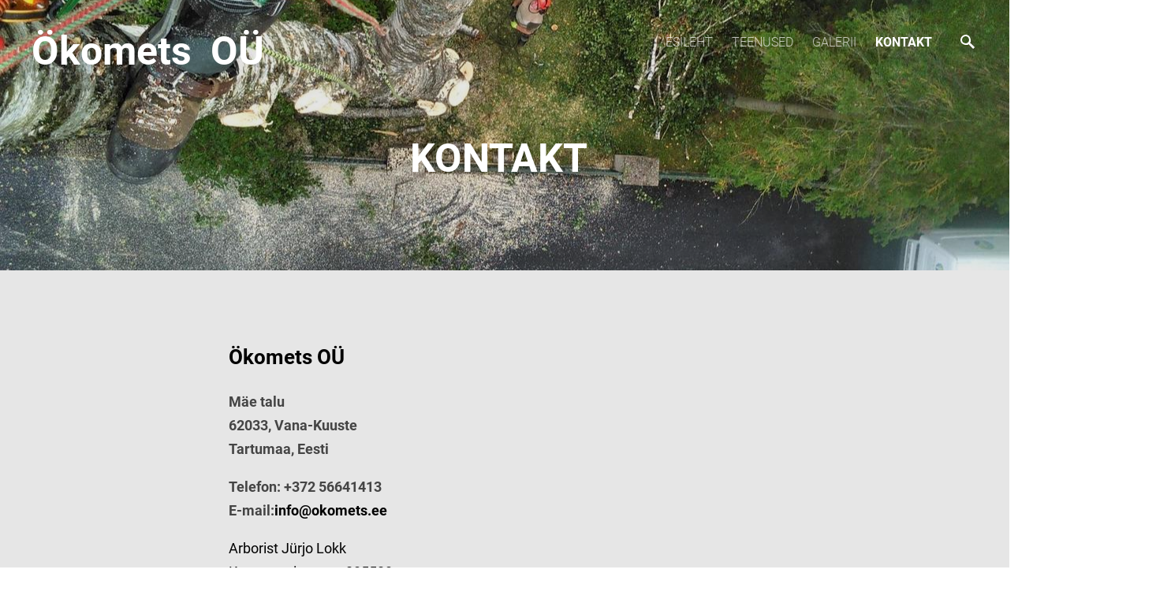

--- FILE ---
content_type: text/html; charset=utf-8
request_url: https://www.google.com/recaptcha/api2/anchor?ar=1&k=6LfuuQAVAAAAAN7sQtqgWu6Q6kt_AXbEllVWOrHk&co=aHR0cHM6Ly90cmVlc2VydmljZS5lZTo0NDM.&hl=en&v=PoyoqOPhxBO7pBk68S4YbpHZ&size=invisible&sa=vg_form&anchor-ms=20000&execute-ms=30000&cb=uov9wzs2lr6v
body_size: 49872
content:
<!DOCTYPE HTML><html dir="ltr" lang="en"><head><meta http-equiv="Content-Type" content="text/html; charset=UTF-8">
<meta http-equiv="X-UA-Compatible" content="IE=edge">
<title>reCAPTCHA</title>
<style type="text/css">
/* cyrillic-ext */
@font-face {
  font-family: 'Roboto';
  font-style: normal;
  font-weight: 400;
  font-stretch: 100%;
  src: url(//fonts.gstatic.com/s/roboto/v48/KFO7CnqEu92Fr1ME7kSn66aGLdTylUAMa3GUBHMdazTgWw.woff2) format('woff2');
  unicode-range: U+0460-052F, U+1C80-1C8A, U+20B4, U+2DE0-2DFF, U+A640-A69F, U+FE2E-FE2F;
}
/* cyrillic */
@font-face {
  font-family: 'Roboto';
  font-style: normal;
  font-weight: 400;
  font-stretch: 100%;
  src: url(//fonts.gstatic.com/s/roboto/v48/KFO7CnqEu92Fr1ME7kSn66aGLdTylUAMa3iUBHMdazTgWw.woff2) format('woff2');
  unicode-range: U+0301, U+0400-045F, U+0490-0491, U+04B0-04B1, U+2116;
}
/* greek-ext */
@font-face {
  font-family: 'Roboto';
  font-style: normal;
  font-weight: 400;
  font-stretch: 100%;
  src: url(//fonts.gstatic.com/s/roboto/v48/KFO7CnqEu92Fr1ME7kSn66aGLdTylUAMa3CUBHMdazTgWw.woff2) format('woff2');
  unicode-range: U+1F00-1FFF;
}
/* greek */
@font-face {
  font-family: 'Roboto';
  font-style: normal;
  font-weight: 400;
  font-stretch: 100%;
  src: url(//fonts.gstatic.com/s/roboto/v48/KFO7CnqEu92Fr1ME7kSn66aGLdTylUAMa3-UBHMdazTgWw.woff2) format('woff2');
  unicode-range: U+0370-0377, U+037A-037F, U+0384-038A, U+038C, U+038E-03A1, U+03A3-03FF;
}
/* math */
@font-face {
  font-family: 'Roboto';
  font-style: normal;
  font-weight: 400;
  font-stretch: 100%;
  src: url(//fonts.gstatic.com/s/roboto/v48/KFO7CnqEu92Fr1ME7kSn66aGLdTylUAMawCUBHMdazTgWw.woff2) format('woff2');
  unicode-range: U+0302-0303, U+0305, U+0307-0308, U+0310, U+0312, U+0315, U+031A, U+0326-0327, U+032C, U+032F-0330, U+0332-0333, U+0338, U+033A, U+0346, U+034D, U+0391-03A1, U+03A3-03A9, U+03B1-03C9, U+03D1, U+03D5-03D6, U+03F0-03F1, U+03F4-03F5, U+2016-2017, U+2034-2038, U+203C, U+2040, U+2043, U+2047, U+2050, U+2057, U+205F, U+2070-2071, U+2074-208E, U+2090-209C, U+20D0-20DC, U+20E1, U+20E5-20EF, U+2100-2112, U+2114-2115, U+2117-2121, U+2123-214F, U+2190, U+2192, U+2194-21AE, U+21B0-21E5, U+21F1-21F2, U+21F4-2211, U+2213-2214, U+2216-22FF, U+2308-230B, U+2310, U+2319, U+231C-2321, U+2336-237A, U+237C, U+2395, U+239B-23B7, U+23D0, U+23DC-23E1, U+2474-2475, U+25AF, U+25B3, U+25B7, U+25BD, U+25C1, U+25CA, U+25CC, U+25FB, U+266D-266F, U+27C0-27FF, U+2900-2AFF, U+2B0E-2B11, U+2B30-2B4C, U+2BFE, U+3030, U+FF5B, U+FF5D, U+1D400-1D7FF, U+1EE00-1EEFF;
}
/* symbols */
@font-face {
  font-family: 'Roboto';
  font-style: normal;
  font-weight: 400;
  font-stretch: 100%;
  src: url(//fonts.gstatic.com/s/roboto/v48/KFO7CnqEu92Fr1ME7kSn66aGLdTylUAMaxKUBHMdazTgWw.woff2) format('woff2');
  unicode-range: U+0001-000C, U+000E-001F, U+007F-009F, U+20DD-20E0, U+20E2-20E4, U+2150-218F, U+2190, U+2192, U+2194-2199, U+21AF, U+21E6-21F0, U+21F3, U+2218-2219, U+2299, U+22C4-22C6, U+2300-243F, U+2440-244A, U+2460-24FF, U+25A0-27BF, U+2800-28FF, U+2921-2922, U+2981, U+29BF, U+29EB, U+2B00-2BFF, U+4DC0-4DFF, U+FFF9-FFFB, U+10140-1018E, U+10190-1019C, U+101A0, U+101D0-101FD, U+102E0-102FB, U+10E60-10E7E, U+1D2C0-1D2D3, U+1D2E0-1D37F, U+1F000-1F0FF, U+1F100-1F1AD, U+1F1E6-1F1FF, U+1F30D-1F30F, U+1F315, U+1F31C, U+1F31E, U+1F320-1F32C, U+1F336, U+1F378, U+1F37D, U+1F382, U+1F393-1F39F, U+1F3A7-1F3A8, U+1F3AC-1F3AF, U+1F3C2, U+1F3C4-1F3C6, U+1F3CA-1F3CE, U+1F3D4-1F3E0, U+1F3ED, U+1F3F1-1F3F3, U+1F3F5-1F3F7, U+1F408, U+1F415, U+1F41F, U+1F426, U+1F43F, U+1F441-1F442, U+1F444, U+1F446-1F449, U+1F44C-1F44E, U+1F453, U+1F46A, U+1F47D, U+1F4A3, U+1F4B0, U+1F4B3, U+1F4B9, U+1F4BB, U+1F4BF, U+1F4C8-1F4CB, U+1F4D6, U+1F4DA, U+1F4DF, U+1F4E3-1F4E6, U+1F4EA-1F4ED, U+1F4F7, U+1F4F9-1F4FB, U+1F4FD-1F4FE, U+1F503, U+1F507-1F50B, U+1F50D, U+1F512-1F513, U+1F53E-1F54A, U+1F54F-1F5FA, U+1F610, U+1F650-1F67F, U+1F687, U+1F68D, U+1F691, U+1F694, U+1F698, U+1F6AD, U+1F6B2, U+1F6B9-1F6BA, U+1F6BC, U+1F6C6-1F6CF, U+1F6D3-1F6D7, U+1F6E0-1F6EA, U+1F6F0-1F6F3, U+1F6F7-1F6FC, U+1F700-1F7FF, U+1F800-1F80B, U+1F810-1F847, U+1F850-1F859, U+1F860-1F887, U+1F890-1F8AD, U+1F8B0-1F8BB, U+1F8C0-1F8C1, U+1F900-1F90B, U+1F93B, U+1F946, U+1F984, U+1F996, U+1F9E9, U+1FA00-1FA6F, U+1FA70-1FA7C, U+1FA80-1FA89, U+1FA8F-1FAC6, U+1FACE-1FADC, U+1FADF-1FAE9, U+1FAF0-1FAF8, U+1FB00-1FBFF;
}
/* vietnamese */
@font-face {
  font-family: 'Roboto';
  font-style: normal;
  font-weight: 400;
  font-stretch: 100%;
  src: url(//fonts.gstatic.com/s/roboto/v48/KFO7CnqEu92Fr1ME7kSn66aGLdTylUAMa3OUBHMdazTgWw.woff2) format('woff2');
  unicode-range: U+0102-0103, U+0110-0111, U+0128-0129, U+0168-0169, U+01A0-01A1, U+01AF-01B0, U+0300-0301, U+0303-0304, U+0308-0309, U+0323, U+0329, U+1EA0-1EF9, U+20AB;
}
/* latin-ext */
@font-face {
  font-family: 'Roboto';
  font-style: normal;
  font-weight: 400;
  font-stretch: 100%;
  src: url(//fonts.gstatic.com/s/roboto/v48/KFO7CnqEu92Fr1ME7kSn66aGLdTylUAMa3KUBHMdazTgWw.woff2) format('woff2');
  unicode-range: U+0100-02BA, U+02BD-02C5, U+02C7-02CC, U+02CE-02D7, U+02DD-02FF, U+0304, U+0308, U+0329, U+1D00-1DBF, U+1E00-1E9F, U+1EF2-1EFF, U+2020, U+20A0-20AB, U+20AD-20C0, U+2113, U+2C60-2C7F, U+A720-A7FF;
}
/* latin */
@font-face {
  font-family: 'Roboto';
  font-style: normal;
  font-weight: 400;
  font-stretch: 100%;
  src: url(//fonts.gstatic.com/s/roboto/v48/KFO7CnqEu92Fr1ME7kSn66aGLdTylUAMa3yUBHMdazQ.woff2) format('woff2');
  unicode-range: U+0000-00FF, U+0131, U+0152-0153, U+02BB-02BC, U+02C6, U+02DA, U+02DC, U+0304, U+0308, U+0329, U+2000-206F, U+20AC, U+2122, U+2191, U+2193, U+2212, U+2215, U+FEFF, U+FFFD;
}
/* cyrillic-ext */
@font-face {
  font-family: 'Roboto';
  font-style: normal;
  font-weight: 500;
  font-stretch: 100%;
  src: url(//fonts.gstatic.com/s/roboto/v48/KFO7CnqEu92Fr1ME7kSn66aGLdTylUAMa3GUBHMdazTgWw.woff2) format('woff2');
  unicode-range: U+0460-052F, U+1C80-1C8A, U+20B4, U+2DE0-2DFF, U+A640-A69F, U+FE2E-FE2F;
}
/* cyrillic */
@font-face {
  font-family: 'Roboto';
  font-style: normal;
  font-weight: 500;
  font-stretch: 100%;
  src: url(//fonts.gstatic.com/s/roboto/v48/KFO7CnqEu92Fr1ME7kSn66aGLdTylUAMa3iUBHMdazTgWw.woff2) format('woff2');
  unicode-range: U+0301, U+0400-045F, U+0490-0491, U+04B0-04B1, U+2116;
}
/* greek-ext */
@font-face {
  font-family: 'Roboto';
  font-style: normal;
  font-weight: 500;
  font-stretch: 100%;
  src: url(//fonts.gstatic.com/s/roboto/v48/KFO7CnqEu92Fr1ME7kSn66aGLdTylUAMa3CUBHMdazTgWw.woff2) format('woff2');
  unicode-range: U+1F00-1FFF;
}
/* greek */
@font-face {
  font-family: 'Roboto';
  font-style: normal;
  font-weight: 500;
  font-stretch: 100%;
  src: url(//fonts.gstatic.com/s/roboto/v48/KFO7CnqEu92Fr1ME7kSn66aGLdTylUAMa3-UBHMdazTgWw.woff2) format('woff2');
  unicode-range: U+0370-0377, U+037A-037F, U+0384-038A, U+038C, U+038E-03A1, U+03A3-03FF;
}
/* math */
@font-face {
  font-family: 'Roboto';
  font-style: normal;
  font-weight: 500;
  font-stretch: 100%;
  src: url(//fonts.gstatic.com/s/roboto/v48/KFO7CnqEu92Fr1ME7kSn66aGLdTylUAMawCUBHMdazTgWw.woff2) format('woff2');
  unicode-range: U+0302-0303, U+0305, U+0307-0308, U+0310, U+0312, U+0315, U+031A, U+0326-0327, U+032C, U+032F-0330, U+0332-0333, U+0338, U+033A, U+0346, U+034D, U+0391-03A1, U+03A3-03A9, U+03B1-03C9, U+03D1, U+03D5-03D6, U+03F0-03F1, U+03F4-03F5, U+2016-2017, U+2034-2038, U+203C, U+2040, U+2043, U+2047, U+2050, U+2057, U+205F, U+2070-2071, U+2074-208E, U+2090-209C, U+20D0-20DC, U+20E1, U+20E5-20EF, U+2100-2112, U+2114-2115, U+2117-2121, U+2123-214F, U+2190, U+2192, U+2194-21AE, U+21B0-21E5, U+21F1-21F2, U+21F4-2211, U+2213-2214, U+2216-22FF, U+2308-230B, U+2310, U+2319, U+231C-2321, U+2336-237A, U+237C, U+2395, U+239B-23B7, U+23D0, U+23DC-23E1, U+2474-2475, U+25AF, U+25B3, U+25B7, U+25BD, U+25C1, U+25CA, U+25CC, U+25FB, U+266D-266F, U+27C0-27FF, U+2900-2AFF, U+2B0E-2B11, U+2B30-2B4C, U+2BFE, U+3030, U+FF5B, U+FF5D, U+1D400-1D7FF, U+1EE00-1EEFF;
}
/* symbols */
@font-face {
  font-family: 'Roboto';
  font-style: normal;
  font-weight: 500;
  font-stretch: 100%;
  src: url(//fonts.gstatic.com/s/roboto/v48/KFO7CnqEu92Fr1ME7kSn66aGLdTylUAMaxKUBHMdazTgWw.woff2) format('woff2');
  unicode-range: U+0001-000C, U+000E-001F, U+007F-009F, U+20DD-20E0, U+20E2-20E4, U+2150-218F, U+2190, U+2192, U+2194-2199, U+21AF, U+21E6-21F0, U+21F3, U+2218-2219, U+2299, U+22C4-22C6, U+2300-243F, U+2440-244A, U+2460-24FF, U+25A0-27BF, U+2800-28FF, U+2921-2922, U+2981, U+29BF, U+29EB, U+2B00-2BFF, U+4DC0-4DFF, U+FFF9-FFFB, U+10140-1018E, U+10190-1019C, U+101A0, U+101D0-101FD, U+102E0-102FB, U+10E60-10E7E, U+1D2C0-1D2D3, U+1D2E0-1D37F, U+1F000-1F0FF, U+1F100-1F1AD, U+1F1E6-1F1FF, U+1F30D-1F30F, U+1F315, U+1F31C, U+1F31E, U+1F320-1F32C, U+1F336, U+1F378, U+1F37D, U+1F382, U+1F393-1F39F, U+1F3A7-1F3A8, U+1F3AC-1F3AF, U+1F3C2, U+1F3C4-1F3C6, U+1F3CA-1F3CE, U+1F3D4-1F3E0, U+1F3ED, U+1F3F1-1F3F3, U+1F3F5-1F3F7, U+1F408, U+1F415, U+1F41F, U+1F426, U+1F43F, U+1F441-1F442, U+1F444, U+1F446-1F449, U+1F44C-1F44E, U+1F453, U+1F46A, U+1F47D, U+1F4A3, U+1F4B0, U+1F4B3, U+1F4B9, U+1F4BB, U+1F4BF, U+1F4C8-1F4CB, U+1F4D6, U+1F4DA, U+1F4DF, U+1F4E3-1F4E6, U+1F4EA-1F4ED, U+1F4F7, U+1F4F9-1F4FB, U+1F4FD-1F4FE, U+1F503, U+1F507-1F50B, U+1F50D, U+1F512-1F513, U+1F53E-1F54A, U+1F54F-1F5FA, U+1F610, U+1F650-1F67F, U+1F687, U+1F68D, U+1F691, U+1F694, U+1F698, U+1F6AD, U+1F6B2, U+1F6B9-1F6BA, U+1F6BC, U+1F6C6-1F6CF, U+1F6D3-1F6D7, U+1F6E0-1F6EA, U+1F6F0-1F6F3, U+1F6F7-1F6FC, U+1F700-1F7FF, U+1F800-1F80B, U+1F810-1F847, U+1F850-1F859, U+1F860-1F887, U+1F890-1F8AD, U+1F8B0-1F8BB, U+1F8C0-1F8C1, U+1F900-1F90B, U+1F93B, U+1F946, U+1F984, U+1F996, U+1F9E9, U+1FA00-1FA6F, U+1FA70-1FA7C, U+1FA80-1FA89, U+1FA8F-1FAC6, U+1FACE-1FADC, U+1FADF-1FAE9, U+1FAF0-1FAF8, U+1FB00-1FBFF;
}
/* vietnamese */
@font-face {
  font-family: 'Roboto';
  font-style: normal;
  font-weight: 500;
  font-stretch: 100%;
  src: url(//fonts.gstatic.com/s/roboto/v48/KFO7CnqEu92Fr1ME7kSn66aGLdTylUAMa3OUBHMdazTgWw.woff2) format('woff2');
  unicode-range: U+0102-0103, U+0110-0111, U+0128-0129, U+0168-0169, U+01A0-01A1, U+01AF-01B0, U+0300-0301, U+0303-0304, U+0308-0309, U+0323, U+0329, U+1EA0-1EF9, U+20AB;
}
/* latin-ext */
@font-face {
  font-family: 'Roboto';
  font-style: normal;
  font-weight: 500;
  font-stretch: 100%;
  src: url(//fonts.gstatic.com/s/roboto/v48/KFO7CnqEu92Fr1ME7kSn66aGLdTylUAMa3KUBHMdazTgWw.woff2) format('woff2');
  unicode-range: U+0100-02BA, U+02BD-02C5, U+02C7-02CC, U+02CE-02D7, U+02DD-02FF, U+0304, U+0308, U+0329, U+1D00-1DBF, U+1E00-1E9F, U+1EF2-1EFF, U+2020, U+20A0-20AB, U+20AD-20C0, U+2113, U+2C60-2C7F, U+A720-A7FF;
}
/* latin */
@font-face {
  font-family: 'Roboto';
  font-style: normal;
  font-weight: 500;
  font-stretch: 100%;
  src: url(//fonts.gstatic.com/s/roboto/v48/KFO7CnqEu92Fr1ME7kSn66aGLdTylUAMa3yUBHMdazQ.woff2) format('woff2');
  unicode-range: U+0000-00FF, U+0131, U+0152-0153, U+02BB-02BC, U+02C6, U+02DA, U+02DC, U+0304, U+0308, U+0329, U+2000-206F, U+20AC, U+2122, U+2191, U+2193, U+2212, U+2215, U+FEFF, U+FFFD;
}
/* cyrillic-ext */
@font-face {
  font-family: 'Roboto';
  font-style: normal;
  font-weight: 900;
  font-stretch: 100%;
  src: url(//fonts.gstatic.com/s/roboto/v48/KFO7CnqEu92Fr1ME7kSn66aGLdTylUAMa3GUBHMdazTgWw.woff2) format('woff2');
  unicode-range: U+0460-052F, U+1C80-1C8A, U+20B4, U+2DE0-2DFF, U+A640-A69F, U+FE2E-FE2F;
}
/* cyrillic */
@font-face {
  font-family: 'Roboto';
  font-style: normal;
  font-weight: 900;
  font-stretch: 100%;
  src: url(//fonts.gstatic.com/s/roboto/v48/KFO7CnqEu92Fr1ME7kSn66aGLdTylUAMa3iUBHMdazTgWw.woff2) format('woff2');
  unicode-range: U+0301, U+0400-045F, U+0490-0491, U+04B0-04B1, U+2116;
}
/* greek-ext */
@font-face {
  font-family: 'Roboto';
  font-style: normal;
  font-weight: 900;
  font-stretch: 100%;
  src: url(//fonts.gstatic.com/s/roboto/v48/KFO7CnqEu92Fr1ME7kSn66aGLdTylUAMa3CUBHMdazTgWw.woff2) format('woff2');
  unicode-range: U+1F00-1FFF;
}
/* greek */
@font-face {
  font-family: 'Roboto';
  font-style: normal;
  font-weight: 900;
  font-stretch: 100%;
  src: url(//fonts.gstatic.com/s/roboto/v48/KFO7CnqEu92Fr1ME7kSn66aGLdTylUAMa3-UBHMdazTgWw.woff2) format('woff2');
  unicode-range: U+0370-0377, U+037A-037F, U+0384-038A, U+038C, U+038E-03A1, U+03A3-03FF;
}
/* math */
@font-face {
  font-family: 'Roboto';
  font-style: normal;
  font-weight: 900;
  font-stretch: 100%;
  src: url(//fonts.gstatic.com/s/roboto/v48/KFO7CnqEu92Fr1ME7kSn66aGLdTylUAMawCUBHMdazTgWw.woff2) format('woff2');
  unicode-range: U+0302-0303, U+0305, U+0307-0308, U+0310, U+0312, U+0315, U+031A, U+0326-0327, U+032C, U+032F-0330, U+0332-0333, U+0338, U+033A, U+0346, U+034D, U+0391-03A1, U+03A3-03A9, U+03B1-03C9, U+03D1, U+03D5-03D6, U+03F0-03F1, U+03F4-03F5, U+2016-2017, U+2034-2038, U+203C, U+2040, U+2043, U+2047, U+2050, U+2057, U+205F, U+2070-2071, U+2074-208E, U+2090-209C, U+20D0-20DC, U+20E1, U+20E5-20EF, U+2100-2112, U+2114-2115, U+2117-2121, U+2123-214F, U+2190, U+2192, U+2194-21AE, U+21B0-21E5, U+21F1-21F2, U+21F4-2211, U+2213-2214, U+2216-22FF, U+2308-230B, U+2310, U+2319, U+231C-2321, U+2336-237A, U+237C, U+2395, U+239B-23B7, U+23D0, U+23DC-23E1, U+2474-2475, U+25AF, U+25B3, U+25B7, U+25BD, U+25C1, U+25CA, U+25CC, U+25FB, U+266D-266F, U+27C0-27FF, U+2900-2AFF, U+2B0E-2B11, U+2B30-2B4C, U+2BFE, U+3030, U+FF5B, U+FF5D, U+1D400-1D7FF, U+1EE00-1EEFF;
}
/* symbols */
@font-face {
  font-family: 'Roboto';
  font-style: normal;
  font-weight: 900;
  font-stretch: 100%;
  src: url(//fonts.gstatic.com/s/roboto/v48/KFO7CnqEu92Fr1ME7kSn66aGLdTylUAMaxKUBHMdazTgWw.woff2) format('woff2');
  unicode-range: U+0001-000C, U+000E-001F, U+007F-009F, U+20DD-20E0, U+20E2-20E4, U+2150-218F, U+2190, U+2192, U+2194-2199, U+21AF, U+21E6-21F0, U+21F3, U+2218-2219, U+2299, U+22C4-22C6, U+2300-243F, U+2440-244A, U+2460-24FF, U+25A0-27BF, U+2800-28FF, U+2921-2922, U+2981, U+29BF, U+29EB, U+2B00-2BFF, U+4DC0-4DFF, U+FFF9-FFFB, U+10140-1018E, U+10190-1019C, U+101A0, U+101D0-101FD, U+102E0-102FB, U+10E60-10E7E, U+1D2C0-1D2D3, U+1D2E0-1D37F, U+1F000-1F0FF, U+1F100-1F1AD, U+1F1E6-1F1FF, U+1F30D-1F30F, U+1F315, U+1F31C, U+1F31E, U+1F320-1F32C, U+1F336, U+1F378, U+1F37D, U+1F382, U+1F393-1F39F, U+1F3A7-1F3A8, U+1F3AC-1F3AF, U+1F3C2, U+1F3C4-1F3C6, U+1F3CA-1F3CE, U+1F3D4-1F3E0, U+1F3ED, U+1F3F1-1F3F3, U+1F3F5-1F3F7, U+1F408, U+1F415, U+1F41F, U+1F426, U+1F43F, U+1F441-1F442, U+1F444, U+1F446-1F449, U+1F44C-1F44E, U+1F453, U+1F46A, U+1F47D, U+1F4A3, U+1F4B0, U+1F4B3, U+1F4B9, U+1F4BB, U+1F4BF, U+1F4C8-1F4CB, U+1F4D6, U+1F4DA, U+1F4DF, U+1F4E3-1F4E6, U+1F4EA-1F4ED, U+1F4F7, U+1F4F9-1F4FB, U+1F4FD-1F4FE, U+1F503, U+1F507-1F50B, U+1F50D, U+1F512-1F513, U+1F53E-1F54A, U+1F54F-1F5FA, U+1F610, U+1F650-1F67F, U+1F687, U+1F68D, U+1F691, U+1F694, U+1F698, U+1F6AD, U+1F6B2, U+1F6B9-1F6BA, U+1F6BC, U+1F6C6-1F6CF, U+1F6D3-1F6D7, U+1F6E0-1F6EA, U+1F6F0-1F6F3, U+1F6F7-1F6FC, U+1F700-1F7FF, U+1F800-1F80B, U+1F810-1F847, U+1F850-1F859, U+1F860-1F887, U+1F890-1F8AD, U+1F8B0-1F8BB, U+1F8C0-1F8C1, U+1F900-1F90B, U+1F93B, U+1F946, U+1F984, U+1F996, U+1F9E9, U+1FA00-1FA6F, U+1FA70-1FA7C, U+1FA80-1FA89, U+1FA8F-1FAC6, U+1FACE-1FADC, U+1FADF-1FAE9, U+1FAF0-1FAF8, U+1FB00-1FBFF;
}
/* vietnamese */
@font-face {
  font-family: 'Roboto';
  font-style: normal;
  font-weight: 900;
  font-stretch: 100%;
  src: url(//fonts.gstatic.com/s/roboto/v48/KFO7CnqEu92Fr1ME7kSn66aGLdTylUAMa3OUBHMdazTgWw.woff2) format('woff2');
  unicode-range: U+0102-0103, U+0110-0111, U+0128-0129, U+0168-0169, U+01A0-01A1, U+01AF-01B0, U+0300-0301, U+0303-0304, U+0308-0309, U+0323, U+0329, U+1EA0-1EF9, U+20AB;
}
/* latin-ext */
@font-face {
  font-family: 'Roboto';
  font-style: normal;
  font-weight: 900;
  font-stretch: 100%;
  src: url(//fonts.gstatic.com/s/roboto/v48/KFO7CnqEu92Fr1ME7kSn66aGLdTylUAMa3KUBHMdazTgWw.woff2) format('woff2');
  unicode-range: U+0100-02BA, U+02BD-02C5, U+02C7-02CC, U+02CE-02D7, U+02DD-02FF, U+0304, U+0308, U+0329, U+1D00-1DBF, U+1E00-1E9F, U+1EF2-1EFF, U+2020, U+20A0-20AB, U+20AD-20C0, U+2113, U+2C60-2C7F, U+A720-A7FF;
}
/* latin */
@font-face {
  font-family: 'Roboto';
  font-style: normal;
  font-weight: 900;
  font-stretch: 100%;
  src: url(//fonts.gstatic.com/s/roboto/v48/KFO7CnqEu92Fr1ME7kSn66aGLdTylUAMa3yUBHMdazQ.woff2) format('woff2');
  unicode-range: U+0000-00FF, U+0131, U+0152-0153, U+02BB-02BC, U+02C6, U+02DA, U+02DC, U+0304, U+0308, U+0329, U+2000-206F, U+20AC, U+2122, U+2191, U+2193, U+2212, U+2215, U+FEFF, U+FFFD;
}

</style>
<link rel="stylesheet" type="text/css" href="https://www.gstatic.com/recaptcha/releases/PoyoqOPhxBO7pBk68S4YbpHZ/styles__ltr.css">
<script nonce="_novrgtUJQeQ-YdBEV0edA" type="text/javascript">window['__recaptcha_api'] = 'https://www.google.com/recaptcha/api2/';</script>
<script type="text/javascript" src="https://www.gstatic.com/recaptcha/releases/PoyoqOPhxBO7pBk68S4YbpHZ/recaptcha__en.js" nonce="_novrgtUJQeQ-YdBEV0edA">
      
    </script></head>
<body><div id="rc-anchor-alert" class="rc-anchor-alert"></div>
<input type="hidden" id="recaptcha-token" value="[base64]">
<script type="text/javascript" nonce="_novrgtUJQeQ-YdBEV0edA">
      recaptcha.anchor.Main.init("[\x22ainput\x22,[\x22bgdata\x22,\x22\x22,\[base64]/[base64]/[base64]/ZyhXLGgpOnEoW04sMjEsbF0sVywwKSxoKSxmYWxzZSxmYWxzZSl9Y2F0Y2goayl7RygzNTgsVyk/[base64]/[base64]/[base64]/[base64]/[base64]/[base64]/[base64]/bmV3IEJbT10oRFswXSk6dz09Mj9uZXcgQltPXShEWzBdLERbMV0pOnc9PTM/bmV3IEJbT10oRFswXSxEWzFdLERbMl0pOnc9PTQ/[base64]/[base64]/[base64]/[base64]/[base64]\\u003d\x22,\[base64]\\u003d\x22,\x22JMKcWhbDh8OEwoNTw7cDEsOZChzDghPCsSAyw60vw5TDu8Kcw7PCm2IRAHBuUMO0CsO/K8Okw47DhSl2wrHCmMO/Sx8jdcO1QMOYwpbDm8OoLBfDlsKyw4Qww5EuWyjDmcK0fQ/CrHxQw47CuMKubcKpwqvCp18Qw5bDj8KGCsO9LMOYwpAKKnnCkys1d0h4wrTCrSQhMMKAw4LCtDjDkMOXwpc0Dw3CukvCm8O3wrVKElRTwpkgQVvCtg/CvsOdeTsQwoDDiggtSXUYeUosWxzDiRV9w5EWw55dIcK/w6xofMOOdsK9woRWw4A3cyhMw7zDvkpaw5V5PMOpw4UywojDp07CszgEZ8O+w79mwqJBbcKpwr/Dmw3DnRTDg8K7w6HDrXZAQyhMwovDqQc7w7jCtQnCimTChFMtwq10ZcKCw5YLwoNUw5oqAsKpw4bCmsKOw4h/bF7DksOBCzMMMMKvScOsCDvDtsOzGMKnFiBWf8KOSUPCjsOGw5LDu8OCMibDmcO1w5LDkMKKIw81wpHCpVXClVchw58vP8KTw6sxwpoYQsKcwq/[base64]/DoMOrE8OLw5dXw7TCqcKCw6nDmGDDmVDDg8OSw5rCrXnCgXTCpsKaw4Igw6hWwr1SWyoTw7nDkcKUw6oqwr7DqcKcQsOlwq9MHsOUw5kjIXDCmG1iw7lIw7s9w5oDwq/CusO5GnnCtWnDnBPCtTPDj8K/wpLCm8OhfsOIdcOzdk5tw6Z8w4bCh1/DtsOZBMOfw51Ow4PDiShxORjDsCvCvAFGwrDDjxA6HzrDs8KkThxDw7hJR8KlGmvCvgV0N8OPw6t7w5bDtcKmQg/DmcKawpJpAsOmUk7DsTo2woBVw6FwUkAuwo/Ds8OCw7o/BEhPMiXCosKSE8KZesOgw6ZPPQ8Qwowhw53CuGkqw4bDicK+BsO4AcKSAMKecXTCkDpVQkTDlMKcwoVcNMOZw4LDg8KTTC7CsgjDh8O4P8KVwpRUwpHCicOlwq3DtcK9XsOvw4/CkWElYMOTw5DCv8KIGV/DvmILOMKdBEJkw6rDvMKQY2DDj1wce8OFwo5IZFtDXRnDk8Oiw58BH8OVGUvChRbDpcK/w6hrwrcEwoTDikXDrWsZwpvDr8KswqMZNcOQZcOdKR7CnsKFEn8/woJlIXkWSmDCq8Kew7Q8O1RAPcKCwpPComvChcKew6l3w71XwqnDi8KXDWI4b8OiECLClgfCjcO7w4BgGEfCrsKTFGfDjMK+w6Mvw6V5woICQEXDhsO7AsKlCMKXV0h1wozDpW1/CjvCv1F+LsK/BkpCwrnCmsKHKXfDocK1EcK+w6rCm8OsDMO7wocQwq/Dn8KSdcO/w6zCvcK6esKTGUbCnhPCkT8/VcKswq7DrMOEw5t4w6QyBMK+w7FlGhrDlBpwZcOzK8KEVSoRw5JfbMOaasKVwrLCv8KzwrVOQBPCnMOqwrjCqTfDuz3DnMK3DsK8wqbCl37DtUfCskjCulVjwqxIQsKlw7rCksOnwp4awqLDvcOgd1Zyw6NAbsOheTh4woY7w5fComBYbn/ClTXCosKzw5RaL8O6wqFrw4wOwpbCh8KhFnQEwrPCqHBJeMKbNcK7FsOdwoHChlgqYcK7wrzCnMKhBVNSw6rDtsO2wrFcaMKPw6XCtD4GQX3DvhrDicOvw5EVw67Ds8KZw63Dt0LDvFnClR7DksOhwodDw6pgeMKxwrBIZAcvVsKcBHJhBcKQwoIMw5nCgwjDjVvDj2/[base64]/[base64]/Co0EsOy5Gwq3CslUwIAB1ADPCmsOvw4Mxwpkfw788GcKlG8Oqw64twoQTQ1fDiMOaw5ttw4XCsBgYwrYlY8KWw4HDgsKKYcKjF1vDosOVw7HDvz9EfmYqw404FsKRP8KjVQPCsMOow6jDmMKhP8O3KG85G0tewpHCngslw6vDjHTCt1U0wqHCkcOpw7/DjWjDucKeHmwpFcKrw5XDjV9OwoHDtcO6wozDrsK6ESzCkEhyKQEdV1HDpSvCvzTCiWYIw7Yhw5zDmMK4ZXsMw6HDvsO/[base64]/woEKTcOzbQjDo29tw6HDjRLDqjUkw6krN8KqwplCwr3DncOrw71/[base64]/Dm1FXw5w5w6/[base64]/Dj8O2w7VNMcO/Fw7DpsKlwp7DgMKmwr1dXEBOCRUMwrfCvWYcwq4RfE/DpybDhcOUNcOdw5TCqiBuSnzCqmbDoW7DtsOLNsK1w5/[base64]/Di1AjM8OlCMKAw6/CosKHSG5EMsOBMFx9w5DCq3wxJVUNTlQMTWgrUcKRVMKRwqAqA8OLKsOvOcKjKMOUOsOvF8KrPMO8w4QqwpNEFcOaw6seUFJPR3lqGsOGRhtFUFNXworCisOSw4M6wpN5woovw5MnAAhxLV/DocKxw5UUGE/DucO7ZMKAw6HDpMO4X8KccxXDlHfCkSQswp/DhsOgbg/CpMOhasOMwoQ3wrPDvA9Iwp9sBFsswpvDolzClcOGLMOZw4HDlsKRwprCqj7DmMKfUsOowoc0wqXDjMKgw7fCmsOoR8O8XWtVZMK2EwTDgzrDksO0O8Owwq/[base64]/wo89w6HCgGcGQ8OkecOYYycfw7rDhXRnw48bEMKeGMOSJVPCsGZyDsOGwoHCjTrDocOlGsOXT10cL1hpw4F1NijDg0UowoXDoj/[base64]/DuEgnw4sawr7DusOLw4DDrCI3WMOsw7HDv8O9WMOXwqHDjsKPw4/Cg31LwpNNwqp0wqQBw7LCgW5lw6gvWFjDvMOnHy/DqUnDpMOZPsOdw4hRw74DPcOMwq/ChMOSF1vCtyQyRCTDjj1xwpogw5zDvkM6DFjCuVo1JsKETn5BwoJSHBJ9wqPCiMKOGE9GwoVvw5oRw5oqZMOhScO2wofCm8K9wr7Dt8Kiw4lHwpjDvwBAwrrCrTzCucKLIzDCi2bDksOMLMO1eTwXw5cqw6ddKSnCrzt/w4Iwwr5wGFsYd8OvKcOSRMKRO8Ohw6cvw7TCt8O7EVrCqy0Swqo/VMK6w7TDvwNuEUXDlCHDqnpSw5/[base64]/DjWwscVIiwoMEXHTDikfDnxdjSsK5wqALw7/Duy7Dr2XDpB7DsU3DjzDDi8OkCsKKaTBDwpM7PWt/w6p0wro8KsKPNwc9Y0AgMjUOwpLDjWXDlhnCscKYwqcRwqYuw6jDmcKDw68vUsOCwpHCuMO6HCPCk3PDnMKYwrA4wqYOwoc6Kl7Dtl1rwrpNQTPCvcKqF8OoSzrClkosY8Ocwp03NmoeDsKAw5PCiTtswrjDq8K/wojDoMOvJRYHOcKcwr7DocOYUDjDkcOvw6nCmwnCpsO8wqPCmMKMwolULBrCpsKbG8OSQzrCucKlwojCjhcCwr7DlV4FwqjCtw4ewrTCv8K3wo5qw6BfwoDDuMKCXsKlwo7CqSJZw7Fpwqh4w5vCqsKlw58cwrFdNsOWZynDonTCocO9w6sHwrs7w5kywokzdSQGKMK/NsOYwp0XCh3Dr2vDncKWfXElUcK2RCclw4MRw7/CisO9w5/CkMO3V8KlbcKJYmjDhcO1dMKEw5LDnsOHDcOqw6bCvH7DpyzCvirDgGkHJcKTRMOecRbCgsKgKHJYw5rChQbDjVciwp/Cv8KLw4grw67Dq8KjCcOJMsKiGcKFwpgvBn3DunkDISLDocKtKQQiGcK1wr09wrFgQcOiw5Jmw5lywoIQfsOaPcO/w6YjVHVFw5Rxw4LClcO9asKgYD/CtMKXw4BbwqPDu8K5dcOvw7zDnsOowq8Aw7HCmsO/HmnDtW8swojCk8OHe0xgcsODHVbDssKBwq1Fw6rDjcKAwpMYwqPDmn95w4dVwpE/wpsXVD7Cs3vCk0TCiE7Cu8Oad0DClFRWRsKmdT3DhMO0w6ILJDVgYDN3PcOWw5jCncOlN2rDh2cIUFEFZSzCozwOAi8/RhANUcKVA3LDtsOvJcK9wpLCjsKpdDR9FjDCoMOuQ8KIw43CtGvDskvDm8O7wqrCkXxlRsKYw6TCijnCuzTCrMK7wp/[base64]/[base64]/wqnCizs9RU3DgmPDmClqw6dQCsOuQxlew6g0Bi5AwoDDqU/Dk8KGwoQIHcOTDcKCMMKnw6pgNcKEw7XCuMKjb8Khw77DgMOcFUrDhMKww7k6Rl/CvTXCuDANDMOnAlsgw5DChWLCjcOlMGXCkAdAw49Pw7TCu8KPwoXCtsK+dTrCiWfCpMKLw5HCj8OybsKBw58WwrHDvcKAAkgNYRc8KMKLwqPCoHvDoALDsh4Iwol/wrDCosOOVsKeIFDCr14JesK6wqjDtF4rX2dnw5bCngpqwoRsT0zCoy/Ck11YOsKiw6TCnMKSw7wKWQfDn8OOwp/ClMOyDMOLccOMcMK8w6jDjVvDoBnDisOxDcKwDwLCsgpYBcO+wo4QQsOVwoA0QcKRw4lfwp9IGsO/woTDvMKfeTE0w5zDqsKCGxHDt17CqMOCIQ3DhBRmAGs3w4XCjkHDkhTCqDARc0jDujzCuGRPahg2w67DpsO4QFzDoW4JER5GKsOjwovDj0V/w5EHw5o3w5I5wpjDssK6bwrDv8KnwrkMwpHDrksCw51QGWEOQWrCnHLCsHwRw6ttcsOuHVsqw4nDrMOkw5bDnXwxX8Ojw6JWcUwywqDCuMKbwoHDv8Otw7DCoMOUw4bDsMK7VWpuwrTCj29KJhbDgMOMXcOowoLCi8Khw61yw5rDv8K6wpPDmMOOMD/Dm3R3worCjCXCt2XCgcKvw6Quc8OSdsKBEgvCvxkxwpLCjsOiwqEgw4DDqcKaw4PDkmlKdsOFwp7CscOrw5hbA8K7RGPCu8K9HnnCjsKZesKJWVlbWXxbw6AHWGR/R8OgYMKBw4XCr8KMw6s6QcKPRMKxED9JHMKxw5TDkXnDrFrCllXCqnFiNsKNe8Oow7Jyw78Hwp9AECnDhMKgWi/DrcKEbcKsw6kRw6ZvJcKXw53CvMO6wovDjRHDo8Knw6DCn8KWWU/Ctnw3V8OBwrXDqcKpwrhXLwM1BzHCtjtOwp7CkgYPw4PCt8OJw5bCu8OFw6nDuUzDvsOkw5DDhXDCuXDCo8KMXlNcw7xTYS7Du8O4w67CqUnDpEXDkcOLBSRtwostw5o8YiFXcGgiSj5YE8K0GcO7AcO/[base64]/CtMKyw5zChS/[base64]/CncOAWADClMOTwoYWwrglw6R8MsO5dG9XJcOON8KXBMODDyLCvnE0w63DtHI0w6Rrwps/w6XChWImFsODwrLDknwiw5zCnmDCk8K4MFnDn8O/EWh/YX8hCMKXwp/DhSXCvcKsw7nDvmbDi8OODizCnSxhwqZ9w5owwp3CjcKawopXEsKDZUrCrCHChUvCuhLDgAAQw7vDj8OVCjA0wrAiWMKjw5MhIsOZGH5XCsKtJcKAcMOhwrvCjWLCqAo/LsOzfzTCmsKcwpTDg2t+w7BJAcOjG8Ojw7HDjzhQw77DuWocw7TDtcKlw6rDiMKjwpHCj3nClyN7w7rDjirCvcKVZXUTw4rCs8KmGnXDrMKiw7obCl/Dr3rCvsOhwprClAgSwqLCtR3CgcOow5MJwoU8w7/[base64]/DjsKvXmnDn8O7wosBVwYEwpzCtV4xe8KwUcO6w5fCrB3CtsK4Q8Kyw4vDnxRiFAfCnzXDm8KLwq0DwqnCisO3wpnDtjrDnsKbw5nCtxF3wpXCuw7CkcKKAAgbJhnDiMOwTifDrMK9wqIvw4zCoHULw4xRw53CnBPDocO/[base64]/[base64]/Cp8OPRMKPN0IlwqpAWMOJd8KDw4R6wqPCoMKHcHYFw48nw7rCuyDDicOrbcOgGj/DpsOkwoRSwrkhw6PDk0LDqkt6w5Y1AwzDtDshMMOHwozDv3oDw5XCvsOGTGwNw7DClcOcw5bDp8OicC9XwrcrwoPCtiAVHgjDgzHCkcOmwo3Dqz97IsOaB8Oiw4LDr3DCqEDChcK1OxInw4lmCUfDhcOKXsOFw5/CsErCnsO2wrE7Y0V1wp/CnMO5wrQ1w6bDnWTDrgXDsm8SwrnDhMKuw5/Cl8Kcw4PCgQAow6stTMKHKGbCnRfDoFYrw54oKFc3JsKWwr9qLlQYYVDCiCHCmsK6fcK2MX3CoBwpw45Iw4DDjFZBw74taRXCr8Kawq0yw5XDusOmJ3QtworDlMKow5tyDMOcw59ww5/DnsOSwpo6w7BTw4XDgMOzXwPCiDDDrsO9bWlTwoNFCkHDscK4B8K/w45Dw7low43DtcKfw75kwqfCv8OCw4PCg2d5QxfCrcK1wrPDp1ZEw7JpwpXCvHVewq/ClHrDpsKJw65Gw7XDnsOowrwAUMOLB8OxwrDCvsOowrNKVHxpw5FWw7rCsRLCiz0TGToJBFfCj8KSScKZwqZgE8OjBMKaCRAVfcOmDCYLwpBAw7gGJ8KVCcOkw6LCh0PCvCsuG8K2wq/DqCUMZsKILMOveFsCw7HDvcO1OETCvcKlw6k+VCfDtsOvw7NDfcKKVCfDuU17wqB6wrLDjMO4YcKswp/[base64]/w54DZsKOw5TCk0Yiw6ZcHhTDrsKsw5BVw4LDpMK1aMKNYnFrACV4UMO2wqfCo8OuWgJMw58Hw4zDgMKyw4ohw5TDpzwGw6HDryDCn2XCnMK9wrsowpHCk8OcwrUWwpjDtMOXw5HCg8OWe8O2KmzDoEolw5/DgcKdwo5Hw6TDhsO6w5wDNxbDmsOfw58hwpJ4wpbCkg1aw6caw4/Dpk5pw4VJFlnClMKow74VOykJw7DCucO+UglyaMKEw4wBw4tCdRdQYsOUw60tJlhsbR0Jw7l8VcOfw75wwpEzw5HCmMK/[base64]/ChsKvL2bDrVsww77CmmIvQ8KJcWdcwpXCnsOqw4/[base64]/wqTCr1zDuBwwwoTCjcKNWsOUYybDh3jDv3nCjcOgTS0Pak/DnWvCqsKMw4c2UCorw4jDrQBHZQLCsVfDoyIxYQDDncKsasOpazwUwrtnF8Opw6JweyESfcOnwonCvMOMEFdYw5rDkcO0HXYDCsK4KsKVLAfCkTBxwr3Ck8KPw4g0ZQnCkcK2PsKOQCfDjh/CgcKHaj5xRhvCtMKZw7IEw4YQNcKnS8OQwqrCssOLYElnwqJrfsOmBMKyw7/ChF9FYMO3wpkwAgIZFMOBwpHCqUHDt8OlwqfDgcKIw7fCrsKELMKESTUYVErDscKFw4kLNcOiw7HCimPCkcOlw4XClcKUw7PDtsK/[base64]/DusKzUsO8dMKAIMOxwrM9w7HCjF1/w7VeNTAew6LDtMOxwrnCuGlsf8OBwrLDhcKzZsO/IMOOV2Q6w7JMw5TCoMOiw5LCgsOUPMOuwpcBwqQmfcOXwqLCillHasO/[base64]/w7pew7AAAlgOUDxHwoPDu3bCvVbCpAzCvwHDozfCq3XDqMOTw5IicUjCm1xsCMOhwqovwqvDsMO1wpJgw7gzBcOmJcKqwpxpHcOawpTCocKrw7FPw6Ftw6sSwphIBMOdwrdmMSvCh3cywpfDqiPCosOTwrgvDGXCk2Vww6F9w6YaO8OOb8K/wpYlw4Bbw65XwoFKbE3DsS7CgiHDvmhjw4zDucOqc8Ozw7vDpsK7woXDmMKUwoTDmsKWw7/DgMOHCDB1dVNWw7rCkBB+QMKDIsK8AcKTwpkXwrnDoj52wrAMwp8Pw41FT1MBw6chUG4/MsKLB8O3FC8Lw43DqsO6w57DpRUdUMO2QCDCpsOqAMKCY1LCvcO7wosSOMOIF8Kvw6EgQMOQdMKAwrU+w4tdwoHDrMO5w5rCu3PDqsKlw7VZOcOzEMKCe8OXb1nDmsOGbBNRfi89w4l7wpXDgMO6wpg6w6/Ckkhuw7HDosOHwojDrcKBwqfCmcKSYsKyT8K0FGkEDMKFFcKdD8KhwqUkwq9gRAwqasK5w7sKdMOkw4LDg8ORw6chLDbCtcOhVsO0w6bDnn/DmBIqwpM4w75EwoInecOUfsOhw7wieDzDsHfCtinCvsO4emRmZxZFw6zCsU17D8KMwp5fw6UGwpHDjHHDpsOSMcKIbcKLJcKawql8woNXMGBFAlRAw4JLw5AwwqBkbizCksKwdcO/wotFwovCrcOmwrDCnkcXwqnCi8K+BsOuwqXCvsKoB1fCqlnDusKKwqPDq8KIQcOzGh7Dr8Kiwp/CgyfCm8O3Ki3CvsKIelQIw6o+w4fDjm7Cs0rCi8Ktw5g0XEPDrnPCosK8fMOwdMO0Q8O3ZS3Cl3A1w4FHS8OtRxR/T1dewpLCr8OFC2/[base64]/CicOgbcK7wr1gfFjCrcKQEzpZwqMmPno4Nlw8w7nCg8Osw4xfwrbCg8KTF8O2X8KQbHbCicKoG8OCGMOhw59+WwDChsOrAsKIJcK2wrcRBDlnwpXDsVk1MMOvwq/Dl8KOwp9ww6zChSdhBRx8L8KmAsKHw6oLwrFUYsKuTnZzwonCsF/[base64]/DqcKMeWfCrFnCosKRUsKmwp7DiMOuw658w5fClWMUGWPCusKLw6jDrjbDisKCw4g0AsObJMOgYMKHw6JLw6PDimjDt1nCtlbDiAHCgT/Do8O+wrBZw77CjsKGwpgWwqxvwocxwp8Hw5fClsKTfj7CvjDCkQ7CrsOPdsOLEsKELMOgRMOdRMKiEwBxbFXCmcK/M8ODwqkpGlgsD8OFwrpdZ8OFYcOACsKZworCl8OswoF+OMORLwnCvB/DmUzCrVPDuEpDwq0DR3UzY8KqwrnDi0nDswQyw6PCq2rDucOqUMK5wqNwwoHDv8KXwpUTwqDCscKFw5Jdw55UwqPDvsOlw6vCnhfDmBLCoMOYfT3CnMKcKMOfwq/CuXXDlMKFw48Mf8KJw4csJ8OFX8Kkwo4WDcKOw4DDrMOofBzDq3TDmXYywrBKe0VjDTjDnWbCocOYASBTw6Eewohpw5fDiMKmwpMiKcKBw7hZw6IfwpHCnSvDuG3CnsKdw5fDk23CqsOqwpDCuy3CusOxa8K2LgzCuTvCgVXDiMKSM1ZvwovDucOow45uSQBEw5DCqH/DmsKcJh/CgMOcwrPCncKww67DncK+wqUNw7jCumvCvHvCumfDs8K5PQ/DjMKgN8OJc8OiG3tAw7DCsU3DtCMOwpvCjMOWw59/BcK7LQxzGsO2w7k9wrvCksOxN8ORZi17wqTDrmTDsE8TcBfDiMKCwro6w4R0wp/[base64]/[base64]/JAXDkcKeZGXCrF4kVcKLUVbDosOSwqDCrFk/aMOJfMOtw5tIwqLClMOFSAcSwoDCrMOUw7YlRQ/[base64]/[base64]/e8KNbMOrwpxYwqY1OXpNACrDr8O8wpfDgsKjQUxrEMOSBAhcw51cM15TPcOTaMOnIQ7CqBHDjg15wqzDvEnDsR7Dt0Iuw5x0RWNFFMK/U8OxEDdXfSBRKsK4wrLDhzfDpsOxw6LDrWPCgcKUwp9vKVTCosOgMsKKc20two18wovCgsKXwo7CrcKDw6ZTU8Olw4Rha8OtBl18W1PCqXvCuT3DqsKGwr3CncK8wo/Crl9BNcOTXAnDt8Kwwq53OzbDvlvDoVXCosKawpfCtsO8w7F8B2zCsjLDuxhnFMK8woTDpi3CoGXCsGBjIcOvwrEedycIFMKtwqoIw7rCjMOyw59swpbDlCZowrjCmU/CmMKNwrdHe2TCojXDhFnCsQzCucOJwp5MwojCt31gUcK5Yx/[base64]/[base64]/wrtKYBwUwpg5NsOXXRgzwr/CjMKmwrYzXcOTZMO7w4HCsMKowoFEwoHDu8KMAMK6wr7Dg2bCmCQILMOfMB7CjULCsF0GamnCucOVwoUPw5hIcsO0UDHCp8Opw4TDkMOMfEbDpcO9wpBDwoxQJEJ2N8OBeEhBw7DCo8K7YDAsWlREA8KtZsOdMijCrDYfVcKmOMOPYHVlw7/DmcK9M8OewoRvSkfDu0tWTWPDvMO/w47DojnCnT3DsW/Cp8O1UT0vScOIaQdqwp83woXCvMKkH8KROsO0YD8Nwo3CjWhVJcK2wp7DgcKfCsOPwo3DkMOXey4YJsOnQcOEwrnDrSnDhMK3XDLCgsOOG3rDtcKebW0WwoYVw7gCwojCjAjDlcOiw6Jvc8ORKcKOKcKReMKuRMOKX8OmK8K+wrYOwpUVwpkQw5wAWcKRZ3/Cm8K0UQUyaR4oJMOtbcK7H8K2woh7Q2/[base64]/fcK5w6dDw5tmwoRFw50KwqQQw6vClMKQB3vChGZ1w5gewqTCpXHDvFI4w59hwqI/w5MAwofCpQU/[base64]/[base64]/DlcKpw67Du1l5w6lAw7PDiDbCtMKLOsOCwo/DpcO4wonDpQx9w47CvQ18w7DCtsOEwobCtGxxwqHCj1TCrcKpA8K3wpjCpBQUw7teWmXDhMKLwp4ew6R5c1ghw4zDgkUiwrhmwrjCtCgDIktrwr8aw4rCiX0sw59vw4XDiAjDs8O+HMObw7/DssKqbcOuw44PQsKmw6ISwrApw5TDlMObWkoBwp/CocO2wps+w63CpwnDvcKXMyLDnkROwrTCl8K0w5Adw5hiQsK3YFZdJ2ZTDcKBHsKVwplmWjrDosOPJ2rDuMOMw5XDl8KEw41fSMK6NsKwFsKqR2ICw7UTQS/DscKaw6I3w7sEPixvwrnCpCTDiMOiwp59wrYuEcOgNcKrw4kSw5wjw4DDnjbCrsOMbidEworDpxzCh3DDl27DnFLDrR7CvcOiwqN4d8OKSG1LIcKrYMKcACx+KhnCixvDpsOJw7rCtAd8wokbEFY/w5EGwpBTwo3ChHrCjEhHw5klHW7CnsKcw5jCkcOhFUdlYcOEHGJ5wpxWZsOMe8O3Y8O7wqp/w57CjMKmw4VYwrxzRMOVwpXCimfDqUtVw4XCo8K7GcKZwpgzPFvClkLCq8OKRMKpBMKPMRvCtlk4CMKQw6zCu8Ouwohyw7zCpMOlFcO6ITdBIcKuCQR2XzrCtcKcw582wpTDjQPCs8KsX8K3w5MyScK3w6/DkcKRGy/[base64]/VsOyGMOfwr/Dt8Kyw7PDgELCoMODw53Do8Kfw4RSZEsqwrTCnnrDkMKnfHZWf8OxayMUw6DDisOYw4XDiXN0woYnw7pAw4bDvsOkIGgqw4HDocOiAsKAw55gJQbCj8OEOBYfw4JSQcKrwr3DqzbCplTDgcKZMk3Dq8Kiw5TDusO/SlHCkMOVw787aF7CpMKDwpVPw4XCv1lgRnbDnynCjsKEXizCssKpc3R7OsOIDcKGBMOAwpcfw5PCmSl/IcKKGcO5OMKpH8O7cWHCrEfCilLDmsKmDMO/[base64]/CqcOPw4PCsWMww4HColx5w6HDqBTDkFM7MT/DoMKvw6zCt8KYwr9/w67DjBHCosOMw4vCnVjCqgrCrsO1cBMzGMOWwpwBwqTDgWBpw5BUwpV7M8OBw48OTybCpcK/[base64]/I8OEU3PDosKUwoFSLcOrNHXDkcKQCcK0J1dnacKqFDE/IQl3wqTCu8OEEcO3w4xAeirCj0vCucKBai4Qwpk4KMO2DSLDscKWeUVEw5TDvcKzIlNcHsKZwr9YGid9DcK+S1zCiWbDjShSbUbDhgECw4V/[base64]/wp11HMOzfTHCiyBowo9LZWzDo3nCvCTCq8O1GsOYKUrDu8K5wrTDk0tbw6XCqsOWwp7Cm8OcWsKuP0RTG8KWw6FlBC/CmlvCkwHDuMODDFEawrRSPj1YRMOiwqXCkMOwL2zCqDUxaB4bJkfDu0pMHGDDthLDlCxjEGPCiMOSwq7DnsKfwpzDj0Uqw6jDocK4w4UqO8OaV8KGw6w1w5J7wo/DisODwqJUKwxpXMK3bX0Uw7gqw4FvPxEPNhzClS/CrcKzwrY+HT0sw4bCs8Oow6x1w4nCgcOfwp4CT8OIQGPDvgsdDWfDiHbDmcOYwqISwr4IJzBjwqDCngU6WlZDacOUw4bDiEzDgcOOGcOKEBlwSmHChl7CjsORw7DCnSjDkcK/CcKNw7Iow7zDh8Ovw7NYJsOYFcOkwrfCiyVxCxLDgSDCgkzDl8KMZsOULy8CwoR3IkjCncKrKcOaw4M3wroQw5kHwqfCkcKnwqzDuEEzC2rCnMOmwr7CtMOawo/Dh3N7wr56woLDqWjCrsO3R8KTwqXDmcKoD8OmcVMTDcKqworDuiLClcOmXsKpwopbwqc/w6XDv8Orw4LCg33CvsKgacKtwq3DvsOVMsKAw6cpwr0Fw6xpNcKxwoFwwqsnbE/Cj1/DusOBDsOQw5nDqWzCsiN3SF7Dp8OMw6fDp8OQw5fCn8O9woXDqj3CsEUjw5NJw6vDsMKUwpvDncOQwobCqynDu8OnbVA8dwpQw67CpSzDj8KxUcOZBcO5w7nCpsOnC8KEw4TCu1HDvMOyRMOGHxfDm30ewqtxwrhja8O1wr/DvTB9woUVPS5iwofCunTDisOTfMODw6PDrwoUSD7DmzMWXwzCuAhnw4YDMMOjwr1yMcKYwq4Jw6wcH8KRXMKww7PDoMKlwqwhGG3DkFXCnWMzeEVmw5k6wpPDsMK5wqUFNsOJw6vCvV7Csi/[base64]/CoMO9wqnChSbDsMKqw605ZMOSw7BzPMK9w44pcMO1XsKmwpxka8K3IcOyw5bDmFo/w7Jlw5kvwrAaLMOyw41rw40aw7Niw6jClsKWwrt+FlnDvcK9w7wSRsKiw44BwqoPw7XCrXrCpG9qwpfDnsOrw69Aw7YiLcK4acOmw6jDsS7CuEDDr0jDgcK2e8KraMKACsKjC8OYw7V3w4fCu8K2w4bCrMOcw5PDmsOCTSgFwrhhNcOeDi7DlMKQM0/Dt0wSScO9O8KhccK7w6VUw4Esw4B2wqc2XkAQLgTCtXgbwrjDpcKjdy3DqgTCiMO0wqtkw5/DtgnDqcKZPcK8PhEnIMOWR8KBNyfDq0rDuUlQfcKnw6zDnsOQwqXDiQPDlMOFw4zDqGjCmwBRw5Bxw6NTwoF5w6/[base64]/wrhYKsOIFkTDgRkpwp/[base64]/DhcKyDh9/[base64]/Cii9fwqhjH8Ktwr0cw5deKMKiZFg3RE8WaMOHRkQXW8OUw6MoCmHDpUDCplY8Xyk+w5bCtcKjEMKvw5RIJcKMwoQAZBDCpWjCv1p3w6t1w7vCr0LCncK/w5zChTLDvWbDrD45KcKwdMKowpd5RyjDtMOzKsKewp3CuikCw7fDm8KpWyNWwqABbsO1w71xwovCpwbDtUfCnFfDuQBiw5d7MUrDtGLDnsKcw7tmTyLDu8KaYCECwp/CisOVw5bCqzgST8KUwoEMw5pZLcKVMsORGcOqwoUtM8KdXcKgFsOqwrPCjcKrXhkiTSR/AgVgwqVIw7TDgcKiT8KKVAfDrMKUZ0oce8OFI8KNw6/DtcKRRg0hw7jDqwDCmF3ChMOBw5vDriVYwrY7dGbDhnnDvcKkwoxBAhQ1DBfDjXPCiSXCqMOYbsKLw4DDknJmwpjCocK9Y8KqTMOMwpBIOsO1P10UEsOlwpxFGTJoA8OZw78LCkNrw6fDp0U2wp/DtsKQOsO+Z1nDg0UTRlzDiDEdV8O2f8K3aMOuwpbDmsKAKmojWMKCJCzCksKRwoNQQVoCbMO0PiFPwpvCqsKoVcKsP8Kvw7zCjcOWM8KIYcKBw7LDkMK7wrgWw47CpU1yclsAMsKDYMKWeUXDgsOEw41VLhM+w7/ChcKVbcKrDkfCksOjPFYtwoYHRMOeJsKywpdyw4MLLsKew7hnwq5iwr7ChcORfWpYUsKueBnDsSLCgcO9wogdw6BMwrwvw4vDrcOUw5zCkn/DrQnCrcOZU8KSPjFBTTXDrkHChMKTTEYNPw5yfEHCtxYqJ3kdwoTClcKfIMOLWRgWw6TDn0fDmQjCocOvw6vCkEwTaMO1w6ssV8KKRwLCqk3DqsKvwpl+wq3Dik3CucOrbl4YwrnDpMOafMKeRcO/w4XCi1bCtm8gWkLCvMOZwqXDs8K3GnPDlMOmw4nCtkRFGV3CsMOnO8KPIm7Dh8OXAsOOa1zDhMOeIcKGYRTDjsK6MMObw7kTw7NEwrPCrsOtG8Kaw6clw5RPRk/CtcKubcKDwrTDqsKCwoJmwpLCt8OKU386wpbDrMOrwodgw7fDu8Kiw6MZwoLCnXjDoWVODwNBw782wrPDn1fCmjzCgkIUb1MMZMOYOMORwrHCji/DhSbCrMOBJnoMdMKRXAEzw64xQi5ww7giwpbChcKjw6vDnMO5UXd7w5/CncOxwrBsB8K/ZhfCgcOkw7UWwoY8RmDDt8OQGhFXARbDryPCuwUjw5YSwqcfOsOcw58gf8ORwokbccOAw6ktJU8rOA1+wr/DhAwVVE3Ci3wCB8K0UGsOF1wXWShjHsOHw4jCpMKiw4VRw7giT8K2OcOawocbwqDDo8OGKwQzNHjCnsOew4ZHNsO/wo/[base64]/DqQnCuMOjw7gZbBZdw5pfXcKZQMOew5ZSeklLZsKdwo54F1NcEzfDkSXCpcO/asOGw7kWw55rFsKsw4cmcsONwr8BHhDDssK8X8OWw7XDj8OBw7LCnzTDusOrw6dYAcKbeMOpeg3CqyvDg8K7bG3DnsObGcK/N33DocOTCwg3w67DsMKQBcOSJXHCjiHDmMOqw47DmUkbWEkiwpEowqArwpbCl1/DusKOwp3DtDYqCzw/wooOIykjRhnDg8OOEMOkZBZDFGXDisKNAgTDtcKRTh3Dr8OgO8Kqwq89wohZDR3CpMOXw6PCk8OOw6fDgMOWw63Cm8O+wrfCmsOTTsOpbRLCkTLClcOLGcOTwp0eWw92Dw3DkBMhaknCkjMsw40ce1p7H8Kaw5vDjsOuwq/CuU7DhWbCpF1ZXsOtVsOuwp8WHjjChhdxw6l0w5PCpCozw7jCtBfCjF5eZm/Dt3jDlWBdw6kvZMOvPMKNJmfCvMOHwoDClcK0wqnDksOyPsK0ecOBwrJgwpXDjcOCwo8ewqbDmsKXEWDCnRcuwpfDqA7CsWXCr8Kqwr0owo/CvXDCjwJHLcKzw4HCmMOWQy3CncOdwp0+w6fCjXnCqcOKfMO/[base64]/[base64]/wrdkS1zCm8OeQSzDnj9EOcOPw6bCu2ZURWnDgH/CqMKkwpMMwpQqPjJ3XcKcwoBIw7pJwplxbCciTsOtwpt+w67Dn8ObMMOYelNXesOtIDFObTzDocOsOMOHMcOpWsKKw47CvsO6w5Mww4cNw73CimpuNWpjwp/DtsKpwoQTwqAxfycjwpXDpBrDl8O0Rx3DncKqw77DpybDrmHChMKrc8ObasOBbsKVw65FwpJcNmTCr8OZJcOpGwEJTsKgBsOwwrzCjcOuw54eZ2LCmcOiw61hUMKSw4vDtlTCjld7wr0kw4krwrDDlWZPw7zDgU/[base64]/[base64]/w5jCmXVBwrsEw712w5fCs8KdW37CjsKtw5/DvSnDksO5worDgMOzaMKBw6TCt2A0N8ORw7N9HUUEwoTDhSPCoycBAhrCiRbCpEtVKsOhVhBhwphKwq0OwoHCvxHCjRfCksODfG9RacO0ByfDr3MoB1AzwqHDp8OtKh9ZVsK6SsKfw5whw7DDm8OZw71pAysOKk9yFMOSMcKzX8OgNh/DjlLDj3PCsUVbBit+wpR/GFrDnEMTJsKqwqcQSsK/[base64]/[base64]/[base64]/Dn1HCuD7Cq1FAejgvw43CtxJBwoTCk8OPw4DDq1MOwpAeMyXCuzxkwpPCrsOwagXCn8OofiPDmQDClMOYw5/Cp8OqwoLCo8OaEkzCicKpMAF1IMOewoTDiSIeYVcId8KnKsKWVUPCqVTCuMKMfQbCvMKPCcOlP8Kqwp15CsORYcOaURFqF8KgwohsU0bDkcKiTMKVDcOqDkzDkcOLwofCn8O0YiTDmGliwpUvw5PDvMObw41BwowUw4/CicOxw6Igw7g8wpdYw5LClsKuwq3DrzTCu8OnKzXDimDCnjrCvnvCi8OACsOXAMONw5LCl8KmNQ\\u003d\\u003d\x22],null,[\x22conf\x22,null,\x226LfuuQAVAAAAAN7sQtqgWu6Q6kt_AXbEllVWOrHk\x22,0,null,null,null,1,[21,125,63,73,95,87,41,43,42,83,102,105,109,121],[1017145,594],0,null,null,null,null,0,null,0,null,700,1,null,0,\[base64]/76lBhmnigkZhAoZnOKMAhnM8xEZ\x22,0,0,null,null,1,null,0,0,null,null,null,0],\x22https://treeservice.ee:443\x22,null,[3,1,1],null,null,null,1,3600,[\x22https://www.google.com/intl/en/policies/privacy/\x22,\x22https://www.google.com/intl/en/policies/terms/\x22],\x22DAmBYl/m2NQGmQvzRmFR6cl0/RVNx+4IMhBHC5/4xWA\\u003d\x22,1,0,null,1,1769352894533,0,0,[188],null,[20,165],\x22RC-z4r5oPDC0PmIzw\x22,null,null,null,null,null,\x220dAFcWeA5agjOV7pIiG585hGQ9s5FUDeg6AgNSmVPcy-hrIlZ1MAIAw5IC4sABrZQiGieo4TI4nXmauXtbqGG2ae9OekXQimIZmQ\x22,1769435694682]");
    </script></body></html>